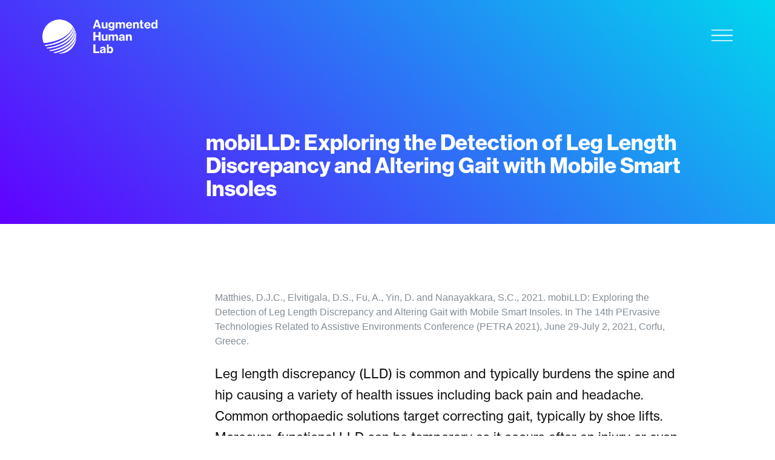

--- FILE ---
content_type: text/html; charset=UTF-8
request_url: https://ahlab.org/publication/mobilld-exploring-the-detection-of-leg-length-discrepancy-and-altering-gait-with-mobile-smart-insoles/
body_size: 8822
content:
<!DOCTYPE html>
<html lang="en-US">
<head>
    <meta charset="UTF-8">
    <meta name="viewport" content="width=device-width, initial-scale=1">
    <meta http-equiv="X-UA-Compatible" content="IE=edge">
    <link rel="profile" href="http://gmpg.org/xfn/11">
    <link rel="stylesheet" href="https://use.typekit.net/zws2qzx.css">
    <link rel="stylesheet" href="https://cdnjs.cloudflare.com/ajax/libs/OwlCarousel2/2.3.4/assets/owl.carousel.min.css" />
    <link rel="stylesheet" href="https://cdnjs.cloudflare.com/ajax/libs/OwlCarousel2/2.3.4/assets/owl.theme.default.css" />


<title>mobiLLD: Exploring the Detection of Leg Length Discrepancy and Altering Gait with Mobile Smart Insoles &#8211; Augmented Human Lab</title>
<meta name='robots' content='max-image-preview:large' />
<link rel='dns-prefetch' href='//cdnjs.cloudflare.com' />
<link rel="alternate" type="application/rss+xml" title="Augmented Human Lab &raquo; Feed" href="https://ahlab.org/feed/" />
<link rel="alternate" type="application/rss+xml" title="Augmented Human Lab &raquo; Comments Feed" href="https://ahlab.org/comments/feed/" />
<link rel="alternate" title="oEmbed (JSON)" type="application/json+oembed" href="https://ahlab.org/wp-json/oembed/1.0/embed?url=https%3A%2F%2Fahlab.org%2Fpublication%2Fmobilld-exploring-the-detection-of-leg-length-discrepancy-and-altering-gait-with-mobile-smart-insoles%2F" />
<link rel="alternate" title="oEmbed (XML)" type="text/xml+oembed" href="https://ahlab.org/wp-json/oembed/1.0/embed?url=https%3A%2F%2Fahlab.org%2Fpublication%2Fmobilld-exploring-the-detection-of-leg-length-discrepancy-and-altering-gait-with-mobile-smart-insoles%2F&#038;format=xml" />
<style id='wp-img-auto-sizes-contain-inline-css' type='text/css'>
img:is([sizes=auto i],[sizes^="auto," i]){contain-intrinsic-size:3000px 1500px}
/*# sourceURL=wp-img-auto-sizes-contain-inline-css */
</style>
<style id='wp-emoji-styles-inline-css' type='text/css'>

	img.wp-smiley, img.emoji {
		display: inline !important;
		border: none !important;
		box-shadow: none !important;
		height: 1em !important;
		width: 1em !important;
		margin: 0 0.07em !important;
		vertical-align: -0.1em !important;
		background: none !important;
		padding: 0 !important;
	}
/*# sourceURL=wp-emoji-styles-inline-css */
</style>
<style id='wp-block-library-inline-css' type='text/css'>
:root{--wp-block-synced-color:#7a00df;--wp-block-synced-color--rgb:122,0,223;--wp-bound-block-color:var(--wp-block-synced-color);--wp-editor-canvas-background:#ddd;--wp-admin-theme-color:#007cba;--wp-admin-theme-color--rgb:0,124,186;--wp-admin-theme-color-darker-10:#006ba1;--wp-admin-theme-color-darker-10--rgb:0,107,160.5;--wp-admin-theme-color-darker-20:#005a87;--wp-admin-theme-color-darker-20--rgb:0,90,135;--wp-admin-border-width-focus:2px}@media (min-resolution:192dpi){:root{--wp-admin-border-width-focus:1.5px}}.wp-element-button{cursor:pointer}:root .has-very-light-gray-background-color{background-color:#eee}:root .has-very-dark-gray-background-color{background-color:#313131}:root .has-very-light-gray-color{color:#eee}:root .has-very-dark-gray-color{color:#313131}:root .has-vivid-green-cyan-to-vivid-cyan-blue-gradient-background{background:linear-gradient(135deg,#00d084,#0693e3)}:root .has-purple-crush-gradient-background{background:linear-gradient(135deg,#34e2e4,#4721fb 50%,#ab1dfe)}:root .has-hazy-dawn-gradient-background{background:linear-gradient(135deg,#faaca8,#dad0ec)}:root .has-subdued-olive-gradient-background{background:linear-gradient(135deg,#fafae1,#67a671)}:root .has-atomic-cream-gradient-background{background:linear-gradient(135deg,#fdd79a,#004a59)}:root .has-nightshade-gradient-background{background:linear-gradient(135deg,#330968,#31cdcf)}:root .has-midnight-gradient-background{background:linear-gradient(135deg,#020381,#2874fc)}:root{--wp--preset--font-size--normal:16px;--wp--preset--font-size--huge:42px}.has-regular-font-size{font-size:1em}.has-larger-font-size{font-size:2.625em}.has-normal-font-size{font-size:var(--wp--preset--font-size--normal)}.has-huge-font-size{font-size:var(--wp--preset--font-size--huge)}.has-text-align-center{text-align:center}.has-text-align-left{text-align:left}.has-text-align-right{text-align:right}.has-fit-text{white-space:nowrap!important}#end-resizable-editor-section{display:none}.aligncenter{clear:both}.items-justified-left{justify-content:flex-start}.items-justified-center{justify-content:center}.items-justified-right{justify-content:flex-end}.items-justified-space-between{justify-content:space-between}.screen-reader-text{border:0;clip-path:inset(50%);height:1px;margin:-1px;overflow:hidden;padding:0;position:absolute;width:1px;word-wrap:normal!important}.screen-reader-text:focus{background-color:#ddd;clip-path:none;color:#444;display:block;font-size:1em;height:auto;left:5px;line-height:normal;padding:15px 23px 14px;text-decoration:none;top:5px;width:auto;z-index:100000}html :where(.has-border-color){border-style:solid}html :where([style*=border-top-color]){border-top-style:solid}html :where([style*=border-right-color]){border-right-style:solid}html :where([style*=border-bottom-color]){border-bottom-style:solid}html :where([style*=border-left-color]){border-left-style:solid}html :where([style*=border-width]){border-style:solid}html :where([style*=border-top-width]){border-top-style:solid}html :where([style*=border-right-width]){border-right-style:solid}html :where([style*=border-bottom-width]){border-bottom-style:solid}html :where([style*=border-left-width]){border-left-style:solid}html :where(img[class*=wp-image-]){height:auto;max-width:100%}:where(figure){margin:0 0 1em}html :where(.is-position-sticky){--wp-admin--admin-bar--position-offset:var(--wp-admin--admin-bar--height,0px)}@media screen and (max-width:600px){html :where(.is-position-sticky){--wp-admin--admin-bar--position-offset:0px}}

/*# sourceURL=wp-block-library-inline-css */
</style><style id='global-styles-inline-css' type='text/css'>
:root{--wp--preset--aspect-ratio--square: 1;--wp--preset--aspect-ratio--4-3: 4/3;--wp--preset--aspect-ratio--3-4: 3/4;--wp--preset--aspect-ratio--3-2: 3/2;--wp--preset--aspect-ratio--2-3: 2/3;--wp--preset--aspect-ratio--16-9: 16/9;--wp--preset--aspect-ratio--9-16: 9/16;--wp--preset--color--black: #000000;--wp--preset--color--cyan-bluish-gray: #abb8c3;--wp--preset--color--white: #ffffff;--wp--preset--color--pale-pink: #f78da7;--wp--preset--color--vivid-red: #cf2e2e;--wp--preset--color--luminous-vivid-orange: #ff6900;--wp--preset--color--luminous-vivid-amber: #fcb900;--wp--preset--color--light-green-cyan: #7bdcb5;--wp--preset--color--vivid-green-cyan: #00d084;--wp--preset--color--pale-cyan-blue: #8ed1fc;--wp--preset--color--vivid-cyan-blue: #0693e3;--wp--preset--color--vivid-purple: #9b51e0;--wp--preset--gradient--vivid-cyan-blue-to-vivid-purple: linear-gradient(135deg,rgb(6,147,227) 0%,rgb(155,81,224) 100%);--wp--preset--gradient--light-green-cyan-to-vivid-green-cyan: linear-gradient(135deg,rgb(122,220,180) 0%,rgb(0,208,130) 100%);--wp--preset--gradient--luminous-vivid-amber-to-luminous-vivid-orange: linear-gradient(135deg,rgb(252,185,0) 0%,rgb(255,105,0) 100%);--wp--preset--gradient--luminous-vivid-orange-to-vivid-red: linear-gradient(135deg,rgb(255,105,0) 0%,rgb(207,46,46) 100%);--wp--preset--gradient--very-light-gray-to-cyan-bluish-gray: linear-gradient(135deg,rgb(238,238,238) 0%,rgb(169,184,195) 100%);--wp--preset--gradient--cool-to-warm-spectrum: linear-gradient(135deg,rgb(74,234,220) 0%,rgb(151,120,209) 20%,rgb(207,42,186) 40%,rgb(238,44,130) 60%,rgb(251,105,98) 80%,rgb(254,248,76) 100%);--wp--preset--gradient--blush-light-purple: linear-gradient(135deg,rgb(255,206,236) 0%,rgb(152,150,240) 100%);--wp--preset--gradient--blush-bordeaux: linear-gradient(135deg,rgb(254,205,165) 0%,rgb(254,45,45) 50%,rgb(107,0,62) 100%);--wp--preset--gradient--luminous-dusk: linear-gradient(135deg,rgb(255,203,112) 0%,rgb(199,81,192) 50%,rgb(65,88,208) 100%);--wp--preset--gradient--pale-ocean: linear-gradient(135deg,rgb(255,245,203) 0%,rgb(182,227,212) 50%,rgb(51,167,181) 100%);--wp--preset--gradient--electric-grass: linear-gradient(135deg,rgb(202,248,128) 0%,rgb(113,206,126) 100%);--wp--preset--gradient--midnight: linear-gradient(135deg,rgb(2,3,129) 0%,rgb(40,116,252) 100%);--wp--preset--font-size--small: 13px;--wp--preset--font-size--medium: 20px;--wp--preset--font-size--large: 36px;--wp--preset--font-size--x-large: 42px;--wp--preset--spacing--20: 0.44rem;--wp--preset--spacing--30: 0.67rem;--wp--preset--spacing--40: 1rem;--wp--preset--spacing--50: 1.5rem;--wp--preset--spacing--60: 2.25rem;--wp--preset--spacing--70: 3.38rem;--wp--preset--spacing--80: 5.06rem;--wp--preset--shadow--natural: 6px 6px 9px rgba(0, 0, 0, 0.2);--wp--preset--shadow--deep: 12px 12px 50px rgba(0, 0, 0, 0.4);--wp--preset--shadow--sharp: 6px 6px 0px rgba(0, 0, 0, 0.2);--wp--preset--shadow--outlined: 6px 6px 0px -3px rgb(255, 255, 255), 6px 6px rgb(0, 0, 0);--wp--preset--shadow--crisp: 6px 6px 0px rgb(0, 0, 0);}:where(.is-layout-flex){gap: 0.5em;}:where(.is-layout-grid){gap: 0.5em;}body .is-layout-flex{display: flex;}.is-layout-flex{flex-wrap: wrap;align-items: center;}.is-layout-flex > :is(*, div){margin: 0;}body .is-layout-grid{display: grid;}.is-layout-grid > :is(*, div){margin: 0;}:where(.wp-block-columns.is-layout-flex){gap: 2em;}:where(.wp-block-columns.is-layout-grid){gap: 2em;}:where(.wp-block-post-template.is-layout-flex){gap: 1.25em;}:where(.wp-block-post-template.is-layout-grid){gap: 1.25em;}.has-black-color{color: var(--wp--preset--color--black) !important;}.has-cyan-bluish-gray-color{color: var(--wp--preset--color--cyan-bluish-gray) !important;}.has-white-color{color: var(--wp--preset--color--white) !important;}.has-pale-pink-color{color: var(--wp--preset--color--pale-pink) !important;}.has-vivid-red-color{color: var(--wp--preset--color--vivid-red) !important;}.has-luminous-vivid-orange-color{color: var(--wp--preset--color--luminous-vivid-orange) !important;}.has-luminous-vivid-amber-color{color: var(--wp--preset--color--luminous-vivid-amber) !important;}.has-light-green-cyan-color{color: var(--wp--preset--color--light-green-cyan) !important;}.has-vivid-green-cyan-color{color: var(--wp--preset--color--vivid-green-cyan) !important;}.has-pale-cyan-blue-color{color: var(--wp--preset--color--pale-cyan-blue) !important;}.has-vivid-cyan-blue-color{color: var(--wp--preset--color--vivid-cyan-blue) !important;}.has-vivid-purple-color{color: var(--wp--preset--color--vivid-purple) !important;}.has-black-background-color{background-color: var(--wp--preset--color--black) !important;}.has-cyan-bluish-gray-background-color{background-color: var(--wp--preset--color--cyan-bluish-gray) !important;}.has-white-background-color{background-color: var(--wp--preset--color--white) !important;}.has-pale-pink-background-color{background-color: var(--wp--preset--color--pale-pink) !important;}.has-vivid-red-background-color{background-color: var(--wp--preset--color--vivid-red) !important;}.has-luminous-vivid-orange-background-color{background-color: var(--wp--preset--color--luminous-vivid-orange) !important;}.has-luminous-vivid-amber-background-color{background-color: var(--wp--preset--color--luminous-vivid-amber) !important;}.has-light-green-cyan-background-color{background-color: var(--wp--preset--color--light-green-cyan) !important;}.has-vivid-green-cyan-background-color{background-color: var(--wp--preset--color--vivid-green-cyan) !important;}.has-pale-cyan-blue-background-color{background-color: var(--wp--preset--color--pale-cyan-blue) !important;}.has-vivid-cyan-blue-background-color{background-color: var(--wp--preset--color--vivid-cyan-blue) !important;}.has-vivid-purple-background-color{background-color: var(--wp--preset--color--vivid-purple) !important;}.has-black-border-color{border-color: var(--wp--preset--color--black) !important;}.has-cyan-bluish-gray-border-color{border-color: var(--wp--preset--color--cyan-bluish-gray) !important;}.has-white-border-color{border-color: var(--wp--preset--color--white) !important;}.has-pale-pink-border-color{border-color: var(--wp--preset--color--pale-pink) !important;}.has-vivid-red-border-color{border-color: var(--wp--preset--color--vivid-red) !important;}.has-luminous-vivid-orange-border-color{border-color: var(--wp--preset--color--luminous-vivid-orange) !important;}.has-luminous-vivid-amber-border-color{border-color: var(--wp--preset--color--luminous-vivid-amber) !important;}.has-light-green-cyan-border-color{border-color: var(--wp--preset--color--light-green-cyan) !important;}.has-vivid-green-cyan-border-color{border-color: var(--wp--preset--color--vivid-green-cyan) !important;}.has-pale-cyan-blue-border-color{border-color: var(--wp--preset--color--pale-cyan-blue) !important;}.has-vivid-cyan-blue-border-color{border-color: var(--wp--preset--color--vivid-cyan-blue) !important;}.has-vivid-purple-border-color{border-color: var(--wp--preset--color--vivid-purple) !important;}.has-vivid-cyan-blue-to-vivid-purple-gradient-background{background: var(--wp--preset--gradient--vivid-cyan-blue-to-vivid-purple) !important;}.has-light-green-cyan-to-vivid-green-cyan-gradient-background{background: var(--wp--preset--gradient--light-green-cyan-to-vivid-green-cyan) !important;}.has-luminous-vivid-amber-to-luminous-vivid-orange-gradient-background{background: var(--wp--preset--gradient--luminous-vivid-amber-to-luminous-vivid-orange) !important;}.has-luminous-vivid-orange-to-vivid-red-gradient-background{background: var(--wp--preset--gradient--luminous-vivid-orange-to-vivid-red) !important;}.has-very-light-gray-to-cyan-bluish-gray-gradient-background{background: var(--wp--preset--gradient--very-light-gray-to-cyan-bluish-gray) !important;}.has-cool-to-warm-spectrum-gradient-background{background: var(--wp--preset--gradient--cool-to-warm-spectrum) !important;}.has-blush-light-purple-gradient-background{background: var(--wp--preset--gradient--blush-light-purple) !important;}.has-blush-bordeaux-gradient-background{background: var(--wp--preset--gradient--blush-bordeaux) !important;}.has-luminous-dusk-gradient-background{background: var(--wp--preset--gradient--luminous-dusk) !important;}.has-pale-ocean-gradient-background{background: var(--wp--preset--gradient--pale-ocean) !important;}.has-electric-grass-gradient-background{background: var(--wp--preset--gradient--electric-grass) !important;}.has-midnight-gradient-background{background: var(--wp--preset--gradient--midnight) !important;}.has-small-font-size{font-size: var(--wp--preset--font-size--small) !important;}.has-medium-font-size{font-size: var(--wp--preset--font-size--medium) !important;}.has-large-font-size{font-size: var(--wp--preset--font-size--large) !important;}.has-x-large-font-size{font-size: var(--wp--preset--font-size--x-large) !important;}
/*# sourceURL=global-styles-inline-css */
</style>

<style id='classic-theme-styles-inline-css' type='text/css'>
/*! This file is auto-generated */
.wp-block-button__link{color:#fff;background-color:#32373c;border-radius:9999px;box-shadow:none;text-decoration:none;padding:calc(.667em + 2px) calc(1.333em + 2px);font-size:1.125em}.wp-block-file__button{background:#32373c;color:#fff;text-decoration:none}
/*# sourceURL=/wp-includes/css/classic-themes.min.css */
</style>
<link rel='stylesheet' id='wp-bootstrap-starter-bootstrap-css-css' href='https://ahlab.org/wp-content/themes/wp-bootstrap-starter/inc/assets/css/bootstrap.min.css?ver=6.9' type='text/css' media='all' />
<link rel='stylesheet' id='wp-bootstrap-starter-fontawesome-cdn-css' href='https://ahlab.org/wp-content/themes/wp-bootstrap-starter/inc/assets/css/fontawesome.min.css?ver=6.9' type='text/css' media='all' />
<link rel='stylesheet' id='wp-bootstrap-starter-style-css' href='https://ahlab.org/wp-content/themes/wp-bootstrap-starter/style.css?ver=6.9' type='text/css' media='all' />
<link rel='stylesheet' id='wp-bootstrap-starter-style-custom-css' href='https://ahlab.org/wp-content/themes/wp-bootstrap-starter/inc/assets/css/main.css' type='text/css' media='all' />
<link rel='stylesheet' id='custom-style-css' href='https://ahlab.org/wp-content/themes/wp-bootstrap-starter/inc/assets/css/main.css' type='text/css' media='all' />
<style id='custom-style-inline-css' type='text/css'>

         
            
                
/*# sourceURL=custom-style-inline-css */
</style>
<script type="text/javascript" src="https://ahlab.org/wp-includes/js/jquery/jquery.min.js?ver=3.7.1" id="jquery-core-js"></script>
<script type="text/javascript" src="https://ahlab.org/wp-includes/js/jquery/jquery-migrate.min.js?ver=3.4.1" id="jquery-migrate-js"></script>
<link rel="https://api.w.org/" href="https://ahlab.org/wp-json/" /><link rel="alternate" title="JSON" type="application/json" href="https://ahlab.org/wp-json/wp/v2/publication/1292" /><link rel="EditURI" type="application/rsd+xml" title="RSD" href="https://ahlab.org/xmlrpc.php?rsd" />
<meta name="generator" content="WordPress 6.9" />
<link rel="canonical" href="https://ahlab.org/publication/mobilld-exploring-the-detection-of-leg-length-discrepancy-and-altering-gait-with-mobile-smart-insoles/" />
<link rel='shortlink' href='https://ahlab.org/?p=1292' />
<link rel="pingback" href="https://ahlab.org/xmlrpc.php">    <style type="text/css">
        #page-sub-header { background: #fff; }
    </style>
    <style type="text/css">.recentcomments a{display:inline !important;padding:0 !important;margin:0 !important;}</style>	<style type="text/css">
			.site-title,
		.site-description {
			position: absolute;
			clip: rect(1px, 1px, 1px, 1px);
		}
		</style>
	<link rel="icon" href="https://ahlab.org/wp-content/uploads/2021/05/cropped-Group@2x-32x32.png" sizes="32x32" />
<link rel="icon" href="https://ahlab.org/wp-content/uploads/2021/05/cropped-Group@2x-192x192.png" sizes="192x192" />
<link rel="apple-touch-icon" href="https://ahlab.org/wp-content/uploads/2021/05/cropped-Group@2x-180x180.png" />
<meta name="msapplication-TileImage" content="https://ahlab.org/wp-content/uploads/2021/05/cropped-Group@2x-270x270.png" />
</head>

<body class="wp-singular publication-template-default single single-publication postid-1292 wp-theme-wp-bootstrap-starter">


<div id="page" class="site" style="overflow: hidden">
	<a class="skip-link screen-reader-text d-none" href="#content">Skip to content</a>
    



        <style>
        .ahlab-header.header-single-publication:before{
            background: linear-gradient(221deg, rgba(0,215,238,1) 0%, rgba(97,0,255,1) 100%));
            background-position: center !important;
            background-size: cover !important;
            background-repeat: no-repeat !important;
        }
    </style>





<header class="ahlab-header default-header has-header-title header-single-publication mobile-small  navbar-light" role="banner">
    <div class="container">
        <nav class="navbar p-0">
            <div class="navbar-brand">
                                    <a href="https://ahlab.org/">
                        <img class="only-mobile" src="https://ahlab.org/wp-content/uploads/2021/03/Group@2x.png" alt="Augmented Human Lab">
                        <img class="hide-mobile" src="https://ahlab.org/wp-content/uploads/2021/03/Group-4@2x.png" alt="Augmented Human Lab">
                    </a>
                
            </div>
            <button class="navbar-toggler" type="button" data-toggle="collapse" data-target="#main-nav" aria-controls="" aria-expanded="false" aria-label="Toggle navigation">
                <span class="navbar-toggler-icon hide-mobile"></span>
                <span class="navbar-toggler-icon dark only-mobile"></span>
            </button>

            <div id="main-nav" class="collapse navbar-collapse justify-content-end ahlab-main-nav"><div class="navbar-header"><img class="navbar-header-logo" src="https://ahlab.org/wp-content/uploads/2021/03/Group@2x.png"/><button class="navbar-toggler toggler-close" type="button" data-toggle="collapse" data-target="#main-nav" aria-controls="" aria-expanded="false" aria-label="Toggle navigation">
                    <span class="navbar-toggler-close-icon"></span>
                </button></div><ul id="menu-main-menu" class="navbar-nav ahlab-nav-menu"><li itemscope="itemscope" itemtype="https://www.schema.org/SiteNavigationElement" id="menu-item-649" class="menu-item menu-item-type-post_type menu-item-object-page menu-item-home menu-item-649 nav-item"><a title="Home" href="https://ahlab.org/" class="nav-link">Home</a></li>
<li itemscope="itemscope" itemtype="https://www.schema.org/SiteNavigationElement" id="menu-item-2467" class="menu-item menu-item-type-post_type menu-item-object-page menu-item-2467 nav-item"><a title="Vision" href="https://ahlab.org/home/vision/" class="nav-link">Vision</a></li>
<li itemscope="itemscope" itemtype="https://www.schema.org/SiteNavigationElement" id="menu-item-247" class="menu-item menu-item-type-post_type menu-item-object-page menu-item-247 nav-item"><a title="Projects" href="https://ahlab.org/projects/" class="nav-link">Projects</a></li>
<li itemscope="itemscope" itemtype="https://www.schema.org/SiteNavigationElement" id="menu-item-249" class="menu-item menu-item-type-post_type menu-item-object-page menu-item-249 nav-item current_page_item"><a title="Publications" href="https://ahlab.org/publications/" class="nav-link">Publications</a></li>
<li itemscope="itemscope" itemtype="https://www.schema.org/SiteNavigationElement" id="menu-item-250" class="menu-item menu-item-type-post_type menu-item-object-page menu-item-250 nav-item"><a title="People" href="https://ahlab.org/people/" class="nav-link">People</a></li>
<li itemscope="itemscope" itemtype="https://www.schema.org/SiteNavigationElement" id="menu-item-248" class="menu-item menu-item-type-post_type menu-item-object-page menu-item-248 nav-item"><a title="Press &amp; Awards" href="https://ahlab.org/press/" class="nav-link">Press &#038; Awards</a></li>
<li itemscope="itemscope" itemtype="https://www.schema.org/SiteNavigationElement" id="menu-item-264" class="menu-item menu-item-type-post_type menu-item-object-page menu-item-264 nav-item"><a title="Join Us" href="https://ahlab.org/join-us/" class="nav-link">Join Us</a></li>
</ul><div class="navbar-footer"><a target="_blank" class="navbar-footer-item" href="https://wiki.ahlab.org/"><span>Wiki</span><span class="icon external-link"></span></a></div></div>
        </nav>


    </div>

    <div class="container header-title-container hide-mobile">
        <div class="row w-100">
            <div class="offset-3 col-md-9 p-md-0">
                <h4 class="ahl-h4 ahl-light">mobiLLD: Exploring the Detection of Leg Length Discrepancy and Altering Gait with Mobile Smart Insoles</h4>
            </div>
        </div>


    </div>



</header>


	<div id="content" class="site-content py-0">
		<div class="container-full-width">
			<div class="row m-0">
                


	<section id="primary" class="content-area col-sm-12 col-lg-12">
		<div id="main" class="site-main" role="main">


		        <style>
            .ahlab-publication-post .publication-thumb:before{
                background: linear-gradient(221deg, rgba(0,215,238,1) 0%, rgba(97,0,255,1) 100%) !important;
                background-position: center !important;
                background-size: cover !important;
                background-repeat: no-repeat !important;
            }
        </style>


<article id="post-1292" class="post-1292 publication type-publication status-publish hentry">


    <div class="container ahlab-publication-post">

        <div class="row">

            <div class="offset-md-3 col-md-9 p-md-0">


                <div class="publication-thumb only-mobile">

                </div>



                <h4 class="ahl-h4 ahl-dark only-mobile publication-title">mobiLLD: Exploring the Detection of Leg Length Discrepancy and Altering Gait with Mobile Smart Insoles</h4>

                <div class="publication-reference">
                    <p>Matthies, D.J.C., Elvitigala, D.S., Fu, A., Yin, D. and Nanayakkara, S.C., 2021. mobiLLD: Exploring the Detection of Leg Length Discrepancy and Altering Gait with Mobile Smart Insoles. In The 14th PErvasive Technologies Related to Assistive Environments Conference (PETRA 2021), June 29-July 2, 2021, Corfu, Greece.</p>
                </div>

                <div class="publication-description">
                    <p>Leg length discrepancy (LLD) is common and typically burdens the spine and hip causing a variety of health issues including back pain and headache. Common orthopaedic solutions target correcting gait, typically by shoe lifts. Moreover, functional LLD can be temporary as it occurs after an injury or even after sitting in a twisted posture. Often, it is only noticeable when pain has arisen. We present a mobile smart insole system designed to detect LLD by measuring gait parameters, such as Stance Time, Ground Reaction Force, and Center of Pressure. Furthermore, our prototype is capable of augmenting vibrotactile feedback under the foot. Our method has shown to impact gait, in particular Stance Time, which may be used to compensate gait asymmetries caused by LLD. To evidence our findings, we rely on a similar methodology from related lab studies and induced a mild LLD by a 10mm offset insole among 16 participants.</p>
                </div>

                
                
                    <div class="publication-links">
                                                        <a target="_blank" class="ahl-outline-button color-accent has-icon mr-4 external" href="https://doi.org/10.1145/3453892.3453896">
                                    DOI                                </a>

                                                       <a target="_blank" class="ahl-outline-button color-accent has-icon mr-4 download" href="http://www.denysmatthies.com/downloads/Matthies_mobiLLD_PETRA2021.pdf">
                                    PDF                                </a>

                                           </div>

               


            </div>


        </div>

    </div>
</article><!-- #post-## -->

		</div><!-- #main -->
	</section><!-- #primary -->

			</div><!-- .row -->
		</div><!-- .container -->
	</div><!-- #content -->
    	<footer id="colophon" class="site-footer navbar-light ahlab-footer" role="contentinfo">
		<div class="container pt-3 pb-3">
            <div class="row mx-0">
				<div class="col-md-4 col-lg-3 p-0">				
                    	<div class="ahlab-footer-logo" style="padding-top: 80px">
                        	<a href="/">
                            	<img src="  https://ahlab.org/wp-content/uploads/2021/03/Group-4@2x.png"/>
                        	</a>
                    	</div>
                    	<div class="ahlab-footer-logo d-none d-md-block pt-5">
                        	<a href="/">
                            	<img src="  " style="max-width: 202px;"/>
                        	</a>
                    	</div>
				</div>
				<div class="col-md-4 col-lg-6 p-0 d-none d-md-block">

                    <div class="ahlab-footer-logo" style="padding-top: 80px">
                        <a href="/">
                            <img src="  https://ahlab.org/wp-content/uploads/2022/05/nuslogo_black.png" style="max-width: 180px;"/>
                        </a>
                    </div>
                </div>

                <div class="col-md-4 col-lg-3 p-0 d-none d-md-flex justify-content-end pr-lg-3">

                    <div class="ahlab-footer-contact" style="padding-top: 80px">
                        
                                <a href="mailto:info@ahlab.org">
                                    info@ahlab.org                                </a>
                       
                                                    <p class="mt-3">
                                <b>Augmented Human Lab</b><br>
Smart Systems Institute <br>
National University of Singapore                            </p>
                            
                    </div>
                </div>
            </div>
			

            <div class="row mx-0">
                <div class="ahlab-footer-bottom-bar">
                    <div class="ahlab-footer-social">
                         <a href="https://www.facebook.com/profile.php?id=100067138591873" class="ahlab-footer-social-item facebook"></a>
                        <a href="https://twitter.com/AugmentedHumanL " class="ahlab-footer-social-item twitter">
                         <a href="https://www.linkedin.com/company/augmented-human-lab" class="ahlab-footer-social-item linkedin"></a>
                         <a href="https://www.instagram.com/augmented_human_lab/" class="ahlab-footer-social-item instagram"></a>
                         <a href="https://www.youtube.com/channel/UC_7uHrkKUKjGKKvDUK7rDkg" class="ahlab-footer-social-item youtube"></a>


                    </div>

                    <div id="footer-nav" class="ahlab-footer-navigation-wrap"><ul id="menu-main-menu" class="ahlab-footer-navigation"><li itemscope="itemscope" itemtype="https://www.schema.org/SiteNavigationElement" class="menu-item menu-item-type-post_type menu-item-object-page menu-item-home menu-item-649 nav-item"><a title="Home" href="https://ahlab.org/" class="nav-link">Home</a></li>
<li itemscope="itemscope" itemtype="https://www.schema.org/SiteNavigationElement" class="menu-item menu-item-type-post_type menu-item-object-page menu-item-2467 nav-item"><a title="Vision" href="https://ahlab.org/home/vision/" class="nav-link">Vision</a></li>
<li itemscope="itemscope" itemtype="https://www.schema.org/SiteNavigationElement" class="menu-item menu-item-type-post_type menu-item-object-page menu-item-247 nav-item"><a title="Projects" href="https://ahlab.org/projects/" class="nav-link">Projects</a></li>
<li itemscope="itemscope" itemtype="https://www.schema.org/SiteNavigationElement" class="menu-item menu-item-type-post_type menu-item-object-page menu-item-249 nav-item current_page_item"><a title="Publications" href="https://ahlab.org/publications/" class="nav-link">Publications</a></li>
<li itemscope="itemscope" itemtype="https://www.schema.org/SiteNavigationElement" class="menu-item menu-item-type-post_type menu-item-object-page menu-item-250 nav-item"><a title="People" href="https://ahlab.org/people/" class="nav-link">People</a></li>
<li itemscope="itemscope" itemtype="https://www.schema.org/SiteNavigationElement" class="menu-item menu-item-type-post_type menu-item-object-page menu-item-248 nav-item"><a title="Press &amp; Awards" href="https://ahlab.org/press/" class="nav-link">Press &#038; Awards</a></li>
<li itemscope="itemscope" itemtype="https://www.schema.org/SiteNavigationElement" class="menu-item menu-item-type-post_type menu-item-object-page menu-item-264 nav-item"><a title="Join Us" href="https://ahlab.org/join-us/" class="nav-link">Join Us</a></li>
<li itemscope="itemscope" itemtype="https://www.schema.org/SiteNavigationElement" id="menu-item-78" class="menu-item menu-item-type-custom menu-item-object-custom menu-item-78 nav-item"><a title="Wiki" href="https://wiki.ahlab.org/" class="nav-link">Wiki</a></li>
</ul></div><!--                    <div class="ahlab-footer-navigation-wrap">-->
<!--                        <a href="#" class="ahlab-footer-navigation-item">-->
<!--                            VISION-->
<!--                        </a>-->
<!--                        <a href="#" class="ahlab-footer-navigation-item">-->
<!--                            PROJECTS-->
<!--                        </a>-->
<!--                        <a href="#" class="ahlab-footer-navigation-item">-->
<!--                            PUBLICATIONS-->
<!--                        </a>-->
<!--                        <a href="#" class="ahlab-footer-navigation-item">-->
<!--                            PEOPLE-->
<!--                        </a>-->
<!--                        <a href="#" class="ahlab-footer-navigation-item">-->
<!--                            PRESS & REWARDS-->
<!--                        </a>-->
<!--                        <a href="#" class="ahlab-footer-navigation-item">-->
<!--                           JOIN US-->
<!--                        </a>-->
<!--                        <a href="#" class="ahlab-footer-navigation-item">-->
<!--                            CONTACT-->
<!--                        </a>-->
<!---->
<!--                        <a href="#" class="ahlab-footer-navigation-item">-->
<!--                            WIKI-->
<!--                        </a>-->
<!--                    </div>-->
                </div>

            </div>

            <div class="row mx-0 d-flex d-md-none">

                <div class="col-md-4 col-lg-3 p-0">

                    <div class="ahlab-footer-contact">
                        
                            <a href="mailto:info@ahlab.org">
                                info@ahlab.org                            </a>
                            
                                                    <p class="mt-3">
                                <b>Augmented Human Lab</b><br>
Smart Systems Institute <br>
National University of Singapore                            </p>
                            
                    </div>
                </div>
            </div>

            <div class="mx-0 d-inline d-md-none">
				<div class="row">
                	<div class="col-sm p-0">
                    	<div class="ahlab-footer-additional-logo">
                        	<a href="/">
                            	<img src="  " style="max-width: 202px;"/>
                        	</a>
                    	</div>
                	</div>
					<div class="col-sm p-0">
                    	<div class="ahlab-footer-additional-logo">
                        	<a href="/">
                            	<img src="  https://ahlab.org/wp-content/uploads/2022/05/nuslogo_black.png" style="max-width: 180px;"/>
                        	</a>
                    	</div>
                	</div>
				</div>
            </div>


<!--            <div class="site-info">-->
<!--                &copy; --><!-- --><!--                <span class="sep"> | </span>-->
<!--                <a class="credits" href="https://afterimagedesigns.com/wp-bootstrap-starter/" target="_blank" title="WordPress Technical Support" alt="Bootstrap WordPress Theme">--><!--</a>-->
<!---->
<!--            </div>-->
            <!-- close .site-info -->
		</div>
	</footer><!-- #colophon -->
</div><!-- #page -->

<script type="speculationrules">
{"prefetch":[{"source":"document","where":{"and":[{"href_matches":"/*"},{"not":{"href_matches":["/wp-*.php","/wp-admin/*","/wp-content/uploads/*","/wp-content/*","/wp-content/plugins/*","/wp-content/themes/wp-bootstrap-starter/*","/*\\?(.+)"]}},{"not":{"selector_matches":"a[rel~=\"nofollow\"]"}},{"not":{"selector_matches":".no-prefetch, .no-prefetch a"}}]},"eagerness":"conservative"}]}
</script>
<script type="text/javascript" src="https://ahlab.org/wp-content/themes/wp-bootstrap-starter/inc/assets/js/popper.min.js?ver=6.9" id="wp-bootstrap-starter-popper-js"></script>
<script type="text/javascript" src="https://ahlab.org/wp-content/themes/wp-bootstrap-starter/inc/assets/js/bootstrap.min.js?ver=6.9" id="wp-bootstrap-starter-bootstrapjs-js"></script>
<script type="text/javascript" src="https://ahlab.org/wp-content/themes/wp-bootstrap-starter/inc/assets/js/theme-script.min.js?ver=6.9" id="wp-bootstrap-starter-themejs-js"></script>
<script type="text/javascript" src="https://ahlab.org/wp-content/themes/wp-bootstrap-starter/inc/assets/js/main.js" id="wp-bootstrap-starter-themejs-ahlab-js"></script>
<script type="text/javascript" src="https://cdnjs.cloudflare.com/ajax/libs/OwlCarousel2/2.3.4/owl.carousel.min.js?ver=6.9" id="wp-bootstrap-starter-themejs-wow-js"></script>
<script type="text/javascript" src="https://ahlab.org/wp-content/themes/wp-bootstrap-starter/inc/assets/js/skip-link-focus-fix.min.js?ver=20151215" id="wp-bootstrap-starter-skip-link-focus-fix-js"></script>
<script id="wp-emoji-settings" type="application/json">
{"baseUrl":"https://s.w.org/images/core/emoji/17.0.2/72x72/","ext":".png","svgUrl":"https://s.w.org/images/core/emoji/17.0.2/svg/","svgExt":".svg","source":{"concatemoji":"https://ahlab.org/wp-includes/js/wp-emoji-release.min.js?ver=6.9"}}
</script>
<script type="module">
/* <![CDATA[ */
/*! This file is auto-generated */
const a=JSON.parse(document.getElementById("wp-emoji-settings").textContent),o=(window._wpemojiSettings=a,"wpEmojiSettingsSupports"),s=["flag","emoji"];function i(e){try{var t={supportTests:e,timestamp:(new Date).valueOf()};sessionStorage.setItem(o,JSON.stringify(t))}catch(e){}}function c(e,t,n){e.clearRect(0,0,e.canvas.width,e.canvas.height),e.fillText(t,0,0);t=new Uint32Array(e.getImageData(0,0,e.canvas.width,e.canvas.height).data);e.clearRect(0,0,e.canvas.width,e.canvas.height),e.fillText(n,0,0);const a=new Uint32Array(e.getImageData(0,0,e.canvas.width,e.canvas.height).data);return t.every((e,t)=>e===a[t])}function p(e,t){e.clearRect(0,0,e.canvas.width,e.canvas.height),e.fillText(t,0,0);var n=e.getImageData(16,16,1,1);for(let e=0;e<n.data.length;e++)if(0!==n.data[e])return!1;return!0}function u(e,t,n,a){switch(t){case"flag":return n(e,"\ud83c\udff3\ufe0f\u200d\u26a7\ufe0f","\ud83c\udff3\ufe0f\u200b\u26a7\ufe0f")?!1:!n(e,"\ud83c\udde8\ud83c\uddf6","\ud83c\udde8\u200b\ud83c\uddf6")&&!n(e,"\ud83c\udff4\udb40\udc67\udb40\udc62\udb40\udc65\udb40\udc6e\udb40\udc67\udb40\udc7f","\ud83c\udff4\u200b\udb40\udc67\u200b\udb40\udc62\u200b\udb40\udc65\u200b\udb40\udc6e\u200b\udb40\udc67\u200b\udb40\udc7f");case"emoji":return!a(e,"\ud83e\u1fac8")}return!1}function f(e,t,n,a){let r;const o=(r="undefined"!=typeof WorkerGlobalScope&&self instanceof WorkerGlobalScope?new OffscreenCanvas(300,150):document.createElement("canvas")).getContext("2d",{willReadFrequently:!0}),s=(o.textBaseline="top",o.font="600 32px Arial",{});return e.forEach(e=>{s[e]=t(o,e,n,a)}),s}function r(e){var t=document.createElement("script");t.src=e,t.defer=!0,document.head.appendChild(t)}a.supports={everything:!0,everythingExceptFlag:!0},new Promise(t=>{let n=function(){try{var e=JSON.parse(sessionStorage.getItem(o));if("object"==typeof e&&"number"==typeof e.timestamp&&(new Date).valueOf()<e.timestamp+604800&&"object"==typeof e.supportTests)return e.supportTests}catch(e){}return null}();if(!n){if("undefined"!=typeof Worker&&"undefined"!=typeof OffscreenCanvas&&"undefined"!=typeof URL&&URL.createObjectURL&&"undefined"!=typeof Blob)try{var e="postMessage("+f.toString()+"("+[JSON.stringify(s),u.toString(),c.toString(),p.toString()].join(",")+"));",a=new Blob([e],{type:"text/javascript"});const r=new Worker(URL.createObjectURL(a),{name:"wpTestEmojiSupports"});return void(r.onmessage=e=>{i(n=e.data),r.terminate(),t(n)})}catch(e){}i(n=f(s,u,c,p))}t(n)}).then(e=>{for(const n in e)a.supports[n]=e[n],a.supports.everything=a.supports.everything&&a.supports[n],"flag"!==n&&(a.supports.everythingExceptFlag=a.supports.everythingExceptFlag&&a.supports[n]);var t;a.supports.everythingExceptFlag=a.supports.everythingExceptFlag&&!a.supports.flag,a.supports.everything||((t=a.source||{}).concatemoji?r(t.concatemoji):t.wpemoji&&t.twemoji&&(r(t.twemoji),r(t.wpemoji)))});
//# sourceURL=https://ahlab.org/wp-includes/js/wp-emoji-loader.min.js
/* ]]> */
</script>
</body>
</html>
